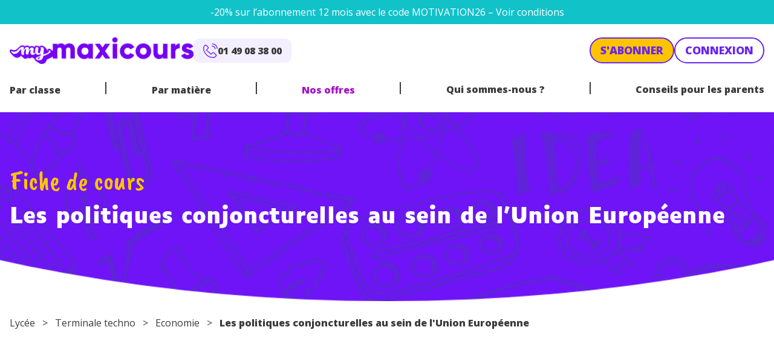

--- FILE ---
content_type: image/svg+xml
request_url: https://www.maxicours.com/se/wp-content/themes/mymaxicours/public/images/bg-newsletter.07bf4e.svg
body_size: 150
content:
<svg aria-hidden="true" focusable="false" xmlns="http://www.w3.org/2000/svg" xmlns:xlink="http://www.w3.org/1999/xlink" width="1280" height="385" viewBox="0 0 1280 385">
  <g transform="translate(0 -6360)">
    <g  transform="translate(827.52 6230.413)" opacity="0.71">
      <g  transform="translate(512.137 831.765) rotate(-164.991)">
        <path  d="M502.107,317.225c96.941-78.407,182.032-203.211,24.639-272.765C503.7,31.321,478.855,22,453.257,15.037,347.871-13.612,235.562-.815,138.442,49.133,50.574,94.321-31.023,156.686,11.7,208.877,46.256,250.82,94.179,284.028,125.556,326.9a140.165,140.165,0,0,1,26.776,75.724c8.4,165.851,39.312,384.185,243.85,396.157,149.718,5.74,217.547-165.228,127.909-276.738-46.9-58.727-95.48-145.926-21.984-204.816" transform="translate(-16.818 -4.813)" fill="#f4efff"/>
      </g>
    </g>
  </g>
</svg>
